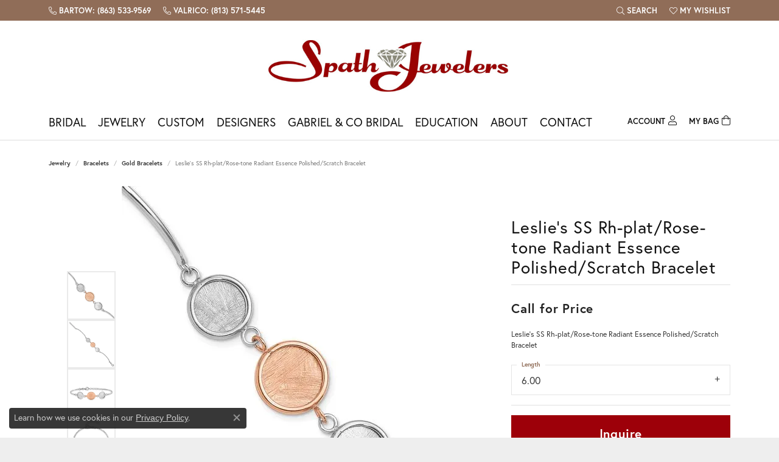

--- FILE ---
content_type: text/css
request_url: https://www.spathjewelers.com/css/local.css?t=17473
body_size: -250
content:
/*!
 * Client Name Local Styles
 * Copyright 2008-2017 Punchmark
 */

header #logo {
	margin: 25px auto;
}

.toolbar {
	padding-top: 0px;
}

